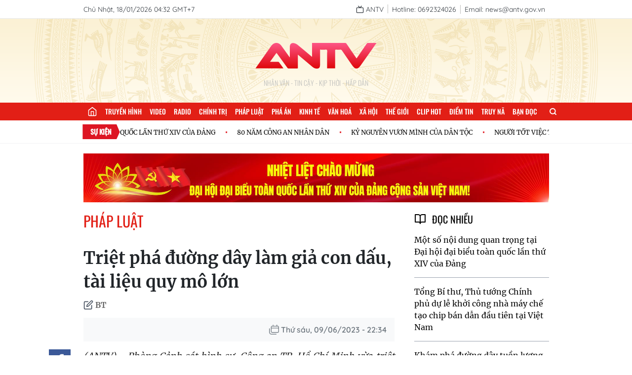

--- FILE ---
content_type: text/html; charset=utf-8
request_url: https://antv.gov.vn/phap-luat-3/triet-pha-duong-day-lam-gia-con-dau-tai-lieu-khung-BF04BC9A9.html
body_size: 17106
content:
<!DOCTYPE html>
<html>
  <head>
<title>Triệt phá đường dây làm giả con dấu, tài liệu quy mô lớn</title>
<meta charset="utf-8"/>
<meta name="viewport" content="width=device-width, initial-scale=1.0"/>

  <meta name="robots" content="index, follow">
  <meta name="Googlebot-News" content="index, follow, archive, snippet">
  <meta name="googlebot" content="index, follow, archive, snippet">
  <meta name="revisit-after" content="1 days">

<meta property="og:site_name" content="ANTV-Truyền hình CAND">
<meta name="application-name" content="ANTV-Truyền hình CAND">

<meta name="language" content="vi"/>
<meta http-equiv="content-language" content="vi"/>

<meta name="copyright" content="Copyright (c) by ANTV-Truyền hình CAND"/>
<meta name="author" content="ANTV-Truyền hình CAND">

<meta name="keywords" content=""/>
<meta name="news_keywords" content=""/>
<meta name="description" content="(ANTV) - Phòng Cảnh sát hình sự, Công an TP. Hồ Chí Minh vừa triệt phá đường dây làm giả con dấu, tài liệu quy mô lớn do Trần Tiến Thành và đồng bọn thực hiện, bắt giữ toàn bộ đối tượng trong đường dây, thu giữ số lượng lớn giấy tờ giả các loại, máy móc, dụng cụ phục vụ cho việc sản xuất, in ấn giấy tờ giả."/>

<meta itemprop="image" content="https://images.antv.gov.vn/public/uploads/2023/06/09/64831c9025e925a2c038ed72.png?w=1280&h=720"/>

<link rel="icon" href="/images/favicon.png" type="image/png" sizes="16x16">

<meta property="og:url" content="http://antv.gov.vn/phap-luat-3/triet-pha-duong-day-lam-gia-con-dau-tai-lieu-khung-BF04BC9A9.html"/>
<meta property="og:title" itemprop="name" content="Triệt phá đường dây làm giả con dấu, tài liệu quy mô lớn">
<meta property="og:image" content="https://images.antv.gov.vn/public/uploads/2023/06/09/64831c9025e925a2c038ed72.png?w=1280&amp;h=720"/>
<meta property="og:image:width" content="600">
<meta property="og:image:height" content="315">
<meta property="og:image:type" content="image/jpeg"/>
<meta property="og:image:alt" content="ANTV-Truyền hình CAND"/>
<meta property="og:description" content="(ANTV) - Phòng Cảnh sát hình sự, Công an TP. Hồ Chí Minh vừa triệt phá đường dây làm giả con dấu, tài liệu quy mô lớn do Trần Tiến Thành và đồng bọn thực hiện, bắt giữ toàn bộ đối tượng trong đường dây, thu giữ số lượng lớn giấy tờ giả các loại, máy móc, dụng cụ phục vụ cho việc sản xuất, in ấn giấy tờ giả.">
<meta property="og:type" content="article">

<meta name="csrf-token" content="TQDgVBwI--wxdCfyHNk9O-1Ar080mg7HhhZs">

<script type="application/ld+json">
  {
    "@context": "https://schema.org",
    "@type": "WebSite",
    "name": "ANTV - Truyền hình CAND",
     "alternateName": ["ANTV - Truyền hình CAND", "ANTV - Truyền hình Công an nhân dân", "An ninh ti vi"],
    "url": "https://antv.gov.vn",
    "logo": "https://antv.gov.vn/images/logo-gg.png"
  }
</script>  <script type="application/ld+json">
    {
      "@context": "http://schema.org",
      "@type": "BreadcrumbList",
      "itemListElement": [
        {
          "@type": "ListItem",
          "position": 1,
          "name": "Trang Chủ",
          "item": "https://antv.gov.vn/"
        }, {
          "@type": "ListItem",
          "position": 2,
          "name": "Pháp luật",
          "item": "https://antv.gov.vn/phap-luat-3.html"
        }
      ]
    }
  </script>

<script type="application/ld+json">
  {
    "@context": "http://schema.org",
    "@type": "NewsArticle",
    "mainEntityOfPage": {
      "@type": "WebPage",
      "@id": "http://antv.gov.vn/phap-luat-3/triet-pha-duong-day-lam-gia-con-dau-tai-lieu-khung-BF04BC9A9.html"
    },
    "headline": "Triệt phá đường dây làm giả con dấu, tài liệu quy mô lớn",
    "image": {
      "@type": "ImageObject",
      "url": "https://images.antv.gov.vn/public/uploads/2023/06/09/64831c9025e925a2c038ed72.png?w=480&amp;h=270",
      "width": 480,
      "height": 270
    },
    "datePublished": "2023-06-09T22:34:43+07:00",
    "dateModified": "2023-06-09T22:34:43+07:00",
    "author": {
      "@type": "Organization",
      "name": "ANTV-Truyền hình CAND"
    },
    "publisher": {
      "@type": "Organization",
      "name": "ANTV-Truyền hình CAND",
      "url": "https://antv.gov.vn",
      "logo": {
        "@type": "ImageObject",
        "url": "https://antv.gov.vn/images/logo-gg.png",
        "width": 120,
        "height": 120
      }
    },
    "description": "(ANTV) - Phòng Cảnh sát hình sự, Công an TP. Hồ Chí Minh vừa triệt phá đường dây làm giả con dấu, tài liệu quy mô lớn do Trần Tiến Thành và đồng bọn thực hiện, bắt giữ toàn bộ đối tượng trong đường dây, thu giữ số lượng lớn giấy tờ giả các loại, máy móc, dụng cụ phục vụ cho việc sản xuất, in ấn giấy tờ giả."
  }
</script>    <link rel="stylesheet" href="/dev/vue/index.vue.css?t=124665" />
    <link rel="stylesheet" href="/css/app.css?id=63762ebb1efcc74568cb6f030402026e" />
    <link rel="stylesheet" href="/css/desktop/desktop-app.css?id=fa0c4288191671513013b600e5171030" />
    <meta name="google-signin-client_id" content="898773947795-r76n3f18bncvtaq9vnf6ho6a91e2gvg9.apps.googleusercontent.com">
  <link rel="stylesheet" href="/css/glide.css?id=54c8dd602191e0d51768f61bbee4d0b4" />
  <link rel="stylesheet" href="/css/plyr.css?id=a9639f61f0638c335fe25d8e2db354c0" />
  <link rel="stylesheet" href="/css/desktop/article-page.css?id=c20b3940aa26cd6ceb183f9bd4298ec1" />
  <script src="/js/hls.min.js?id=5678"></script>

    <!-- Google tag (gtag.js) -->
    <script async src="https://www.googletagmanager.com/gtag/js?id=G-JF2PD2W00H"></script>
    <script>
      window.dataLayer = window.dataLayer || [];
      function gtag(){dataLayer.push(arguments);}
      gtag('js', new Date());

      gtag('config', 'G-JF2PD2W00H');
    </script>
  </head>
  <body class="text-merriweather">
  <div id="vue"></div>
    <div id="fb-root"></div>
    <script async defer crossorigin="anonymous" src="https://connect.facebook.net/vi_VN/sdk.js#xfbml=1&version=v15.0" nonce="kyEDffjt"></script>
<script>(function(d, s, id) {
var js, fjs = d.getElementsByTagName(s)[0];
if (d.getElementById(id)) return;
js = d.createElement(s); js.id = id;
js.src = "https://connect.facebook.net/vi_VN/sdk.js#xfbml=1&version=v3.0";
fjs.parentNode.insertBefore(js, fjs);
}(document, 'script', 'facebook-jssdk'));</script>
<section>
  <div class="w-full bg-white border-b border-gray-200">
    <div class="container-1 flex justify-between items-center whitespace-nowrap text-quicksand text-sm text-para ">
      <span class="inline-block align-middle py-2">Chủ Nhật, 18/01/2026 04:32 GMT+7</span>
      <ul class="flex items-center">
        <li class="py-2">
          <a href="/truyen-hinh-truc-tuyen.html" class="pr-2 border-r border-[#BFC0BD] group">
            <span data-feather="tv" class="inline-block align-middle stroke-para w-4 h-4 group-hover:stroke-[#E21F26]"></span>
            <span class="inline-block align-middle group-hover:text-[#E21F26]">ANTV</span>
          </a>
        </li>
        <li class="py-2">
          <span class="px-2 border-r border-[#BFC0BD]">Hotline: 0692324026</span>
        </li>
        <li class="py-2">
          <span class="px-2">Email: news@antv.gov.vn</span>
        </li>
        
      </ul>
    </div>
  </div>
  <div class="bg-[url('/images/bg-banner2.png')] container-2 w-full h-[170px] bg-no-repeat bg-center bg-cover relative">
    <div class="absolute top-1/2 left-1/2 transform -translate-x-1/2 -translate-y-1/2">
        <a href="/" class="block bg-[url('/images/logo.svg')] w-[250px] h-[90px] bg-no-repeat bg-[length:250px] bg-center"></a>
      <h4 class="text-center text-oswald font-light text-sm uppercase text-[#BFC0BD]">Nhân Văn - Tin Cậy - Kịp Thời - Hấp dẫn</h4>
    </div>
  </div>
</section>

<menu class="container-2 text-oswald menu">
  <ul class="container-1 menu-list">
        <li>
          <a href="/" title="Trang chủ" class="menu-item_link_home">
            <i data-feather="home" class="stroke-white w-5 h-5"></i>
          </a>
        </li>
        <li>
          <a href="/truyen-hinh-truc-tuyen.html" title="Truyền hình" class="menu-item_link ">Truyền hình</a>
        </li>
        <li>
          <a href="/video.html" title="Video" class="menu-item_link ">Video</a>
        </li>
        <li>
          <a href="/radio.html" title="Radio" class="menu-item_link ">Radio</a>
        </li>
        <li>
          <a href="/chinh-tri-2.html" title="Chính trị" class="menu-item_link ">Chính trị</a>
        </li>
        <li>
          <a href="/phap-luat-3.html" title="Pháp luật" class="menu-item_link ">Pháp luật</a>
        </li>
        <li>
          <a href="/pha-an-184.html" title="Phá án" class="menu-item_link ">Phá án</a>
        </li>
        <li>
          <a href="/kinh-te-5.html" title="Kinh tế" class="menu-item_link ">Kinh tế</a>
        </li>
        <li>
          <a href="/van-hoa-6.html" title="Văn hoá" class="menu-item_link ">Văn hoá</a>
        </li>
        <li>
          <a href="/xa-hoi-4.html" title="Xã hội" class="menu-item_link ">Xã hội</a>
        </li>
        <li>
          <a href="/the-gioi-7.html" title="Thế giới" class="menu-item_link ">Thế giới</a>
        </li>
        <li>
          <a href="/clip-hot-8.html" title="Clip hot" class="menu-item_link ">Clip hot</a>
        </li>
        <li>
          <a href="/diem-tin-58.html" title="Điểm tin" class="menu-item_link ">Điểm tin</a>
        </li>
        <li>
          <a href="/truy-na-151.html" title="Truy nã" class="menu-item_link ">Truy nã</a>
        </li>
        <li>
          <a href="/ban-doc-10.html" title="Bạn đọc" class="menu-item_link ">Bạn đọc</a>
        </li>
    <li class="">
      <label for="for-search" class="cursor-pointer h-9 leading-9 px-4 flex items-center relative group ">
        <svg viewBox="0 0 24 24" fill="none" stroke-linecap="round" stroke-linejoin="round" class="w-4 h-4 stroke-white
            stroke-[3px]">
          <circle cx="11" cy="11" r="8"></circle>
          <line x1="21" y1="21" x2="16.65" y2="16.65"></line>
        </svg>
        <input type="checkbox" name="" id="for-search" class="hidden">
        <span class="h-0 overflow-hidden absolute top-full right-0 form-search transform duration-300">
          <form action="/tim-kiem.html" class="relative w-[200px]">
            <input
                    type="text"
                    name="q"
                    id="input-search"
                    class="w-full text-quicksand text-[13px] pl-2 pr-8 outline-none bg-[#fff3cd] text-black"
                    placeholder="Tìm kiếm"/>
            <button type="submit" class="absolute top-1/2 right-2 transform -translate-y-1/2">
              <svg viewBox="0 0 24 24" fill="none" stroke-linecap="round" stroke-linejoin="round" class="w-4 h-4 stroke-[#e21f16]
            stroke-[3px]">
                <circle cx="11" cy="11" r="8"></circle>
                <line x1="21" y1="21" x2="16.65" y2="16.65"></line>
              </svg>
            </button>
          </form>
        </span>
      </label>
    </li>
  </ul>
</menu>


  <div class="py-2 border-b border-[#F1F2F4]">
    <div class="container-1  relative marquee h-[30px] flex items-center">
      <div class="absolute w-[96px] h-full top-1/2 left-1 transform -translate-y-1/2 z-10">
        <img class="w-[96px] h-full" src="/images/icon-events.svg?id=ce2666954679a7145c91b926df614517" alt="">
        <span class="font-bold text-oswald text-sm text-white absolute top-[5px] left-1/2 transform -translate-x-1/2 uppercase">Sự kiện</span>
      </div>
      <div class="inner pl-[110px]">
          <div class="event-wrap text-black">
              <a href="/su-kien/huong-toi-dai-hoi-dang-toan-quoc-lan-thu-xiv-B360751B8.html" class="inline-block text-[0.8rem] text-black font-normal cursor-pointer hover-effect mr-10 relative" title="CHÀO MỪNG ĐẠI HỘI ĐẠI BIỂU TOÀN QUỐC LẦN THỨ XIV CỦA ĐẢNG">CHÀO MỪNG ĐẠI HỘI ĐẠI BIỂU TOÀN QUỐC LẦN THỨ XIV CỦA ĐẢNG</a>
              <a href="/su-kien/80-nam-cong-an-nhan-dan-6C32272F0.html" class="inline-block text-[0.8rem] text-black font-normal cursor-pointer hover-effect mr-10 relative" title="80 NĂM CÔNG AN NHÂN DÂN">80 NĂM CÔNG AN NHÂN DÂN</a>
              <a href="/su-kien/ky-nguyen-vuon-minh-cua-dan-toc-viet-nam-900C4A8B4.html" class="inline-block text-[0.8rem] text-black font-normal cursor-pointer hover-effect mr-10 relative" title="KỶ NGUYÊN VƯƠN MÌNH CỦA DÂN TỘC">KỶ NGUYÊN VƯƠN MÌNH CỦA DÂN TỘC</a>
              <a href="/su-kien/nguoi-tot-viec-tot-10731F8D6.html" class="inline-block text-[0.8rem] text-black font-normal cursor-pointer hover-effect mr-10 relative" title="NGƯỜI TỐT VIỆC TỐT">NGƯỜI TỐT VIỆC TỐT</a>
          </div>
          <div class="event-wrap text-black">
              <a href="/su-kien/huong-toi-dai-hoi-dang-toan-quoc-lan-thu-xiv-B360751B8.html" class="inline-block text-[0.8rem] text-black font-normal cursor-pointer hover-effect mr-10 relative" title="CHÀO MỪNG ĐẠI HỘI ĐẠI BIỂU TOÀN QUỐC LẦN THỨ XIV CỦA ĐẢNG">CHÀO MỪNG ĐẠI HỘI ĐẠI BIỂU TOÀN QUỐC LẦN THỨ XIV CỦA ĐẢNG</a>
              <a href="/su-kien/80-nam-cong-an-nhan-dan-6C32272F0.html" class="inline-block text-[0.8rem] text-black font-normal cursor-pointer hover-effect mr-10 relative" title="80 NĂM CÔNG AN NHÂN DÂN">80 NĂM CÔNG AN NHÂN DÂN</a>
              <a href="/su-kien/ky-nguyen-vuon-minh-cua-dan-toc-viet-nam-900C4A8B4.html" class="inline-block text-[0.8rem] text-black font-normal cursor-pointer hover-effect mr-10 relative" title="KỶ NGUYÊN VƯƠN MÌNH CỦA DÂN TỘC">KỶ NGUYÊN VƯƠN MÌNH CỦA DÂN TỘC</a>
              <a href="/su-kien/nguoi-tot-viec-tot-10731F8D6.html" class="inline-block text-[0.8rem] text-black font-normal cursor-pointer hover-effect mr-10 relative" title="NGƯỜI TỐT VIỆC TỐT">NGƯỜI TỐT VIỆC TỐT</a>
          </div>
          <div class="event-wrap text-black">
              <a href="/su-kien/huong-toi-dai-hoi-dang-toan-quoc-lan-thu-xiv-B360751B8.html" class="inline-block text-[0.8rem] text-black font-normal cursor-pointer hover-effect mr-10 relative" title="CHÀO MỪNG ĐẠI HỘI ĐẠI BIỂU TOÀN QUỐC LẦN THỨ XIV CỦA ĐẢNG">CHÀO MỪNG ĐẠI HỘI ĐẠI BIỂU TOÀN QUỐC LẦN THỨ XIV CỦA ĐẢNG</a>
              <a href="/su-kien/80-nam-cong-an-nhan-dan-6C32272F0.html" class="inline-block text-[0.8rem] text-black font-normal cursor-pointer hover-effect mr-10 relative" title="80 NĂM CÔNG AN NHÂN DÂN">80 NĂM CÔNG AN NHÂN DÂN</a>
              <a href="/su-kien/ky-nguyen-vuon-minh-cua-dan-toc-viet-nam-900C4A8B4.html" class="inline-block text-[0.8rem] text-black font-normal cursor-pointer hover-effect mr-10 relative" title="KỶ NGUYÊN VƯƠN MÌNH CỦA DÂN TỘC">KỶ NGUYÊN VƯƠN MÌNH CỦA DÂN TỘC</a>
              <a href="/su-kien/nguoi-tot-viec-tot-10731F8D6.html" class="inline-block text-[0.8rem] text-black font-normal cursor-pointer hover-effect mr-10 relative" title="NGƯỜI TỐT VIỆC TỐT">NGƯỜI TỐT VIỆC TỐT</a>
          </div>
      </div>
    </div>
  </div>


  <section class="container-1 px-4 mx-auto py-5 after-float">
			<div class="mb-5 mx-auto">
				<div data-id="694a1748a70ae67fa5e9e2ba" class="build-advertisements banner-advertisements text-center build-advertisements-local " style=""><a href="https://antv.gov.vn/su-kien/huong-toi-dai-hoi-dang-toan-quoc-lan-thu-xiv-B360751B8.html" target="_blank" class="img-sidebar w-full h-auto " style=""><img class="w-full" src="https://images.antv.gov.vn/public/uploads/2026/01/07/695db2a3a70ae67fa5ea0cc6.png"
				srcset="https://images.antv.gov.vn/public/uploads/2026/01/07/695db2a3a70ae67fa5ea0cc6.png?w=600 600w, https://images.antv.gov.vn/public/uploads/2026/01/07/695db2a3a70ae67fa5ea0cc6.png?w=900 900w, https://images.antv.gov.vn/public/uploads/2026/01/07/695db2a3a70ae67fa5ea0cc6.png?w=1200 1200w,
				https://images.antv.gov.vn/public/uploads/2026/01/07/695db2a3a70ae67fa5ea0cc6.png?w=1600 1600w, https://images.antv.gov.vn/public/uploads/2026/01/07/695db2a3a70ae67fa5ea0cc6.png?w=1920 1920w, https://images.antv.gov.vn/public/uploads/2026/01/07/695db2a3a70ae67fa5ea0cc6.png 2000w" alt=""></a></div>
			</div>
    <div class="float-left w-[650px] 2xl:w-[954px] pr-5">
<section class="container mx-auto mb-8">
  <h3 class="float-left">
    <a href="/phap-luat-3.html"
       class="font-normal text-3xl uppercase text-primary text-oswald">Pháp luật</a>
  </h3>
  <div class="clear-both"></div>
</section>
<section class="mb-4"> 
  <h1 class="font-bold text-heading text-[34px] leading-[48px] mt-3 mb-3 ">Triệt phá đường dây làm giả con dấu, tài liệu quy mô lớn</h1>
  <div class="font-semibold text-base leading-5 text-gray-600 mb-4">
    <span class="inline-block w-5 h-5 align-middle" data-feather="edit"></span>
    <span class="inline-block text-[#666] align-middle">BT</span>
  </div>
  <div class="flex justify-between items-center bg-[#f8f9fa] h-12 px-[16px]
    py-[12px]">
    <div class="fb-like mt-2" data-href="http://antv.gov.vn/phap-luat-3/triet-pha-duong-day-lam-gia-con-dau-tai-lieu-khung-BF04BC9A9.html"
      data-layout="button_count" data-action="like" data-size="small"
      data-show-faces="false" data-share="true"></div>
    <time class="text-quicksand font-semibold text-[#6c757d]
      items-center inline-flex">
      <span class="block bg-[url('/images/icon/icon-time_ver2.png')] bg-no-repeat bg-center w-[20px] h-[20px] bg-cover mr-1"></span>
      Thứ sáu, 09/06/2023 - 22:34
      </time>
  </div>
</section><div class="mb-8">
  <div class="float-left" style="margin-left: -70px; position: sticky; top:60px; left:0">

    <ul>
    <li>
        <a  href="javascript:void(0)" rel="facebook"
            data-href="http://antv.gov.vn/phap-luat-3/triet-pha-duong-day-lam-gia-con-dau-tai-lieu-khung-BF04BC9A9.html"
            class="ls-face sendsocial js-share-facebook facebook block w-11 h-11 bg-center bg-[#3B5998] bg-[url(/images/social-fb.png)] bg-no-repeat bg-[length:15px] mb-2">
        </a>
    </li>
    <li>
        <script src="/js/desktop/zalo.js" ></script>
        <a href="javascript:void(0)" rel="nofollow"
        class="ls-zalo zalo-share-button block w-11 h-11 bg-center bg-[#1091ff] bg-[url(/images/social-zalo.png)] bg-no-repeat bg-[length:30px] mb-2"
        data-href="http://antv.gov.vn/phap-luat-3/triet-pha-duong-day-lam-gia-con-dau-tai-lieu-khung-BF04BC9A9.html"
        data-oaid="579745863508352884" data-layout="icon-text"
        data-customize="true">
            
        </a>
    </li>
        <li>
        <a  href="mailto:news@antv.gov.vn" 
            class="block w-11 h-11 bg-center bg-[#6c757d] bg-[url(/images/social-mail.png)] bg-no-repeat bg-[length:20px]">
        </a>
    </li>
</ul>
  </div>
  <div class="">
    <p class="italic text-lg mb-4 text-[#222] text-justify">(ANTV) - Phòng Cảnh sát hình sự, Công an TP. Hồ Chí Minh vừa triệt phá đường dây làm giả con dấu, tài liệu quy mô lớn do Trần Tiến Thành và đồng bọn thực hiện, bắt giữ toàn bộ đối tượng trong đường dây, thu giữ số lượng lớn giấy tờ giả các loại, máy móc, dụng cụ phục vụ cho việc sản xuất, in ấn giấy tờ giả.</p>
  
  <div class="detail-article">
      <div class="w-full aspect-[16/9] mb-3">
			<div class="relative video-wrapper cursor-pointer h-full">
				<video id="0xB0AaUpfm" class="video w-full h-full" controls playsinline data-poster="https://images.antv.gov.vn/public/uploads/2023/06/09/64831c9025e925a2c038ed73.png">
					<source src="https://videos.antv.gov.vn/public/uploads/2023/06/09/c719f0ea-4a40-4fa2-8c7a-16bd8518d3f4/64831c1625e925a2c038ed6e/index.m3u8?signKey=true" type="video" />
				</video>
			</div>
		</div>
			<p class="text-center mb-4"></p>
		
      <p class="leading-[29px] text-[17px] text-heading mt-[16px] mb-[14px] overflow-hidden  text-left content">Chỉ với 1 thao tác là có thể có ngay một dấu mộc tinh xảo, sắc nét và cũng chỉ với một thao tác check mã QR trên CCCD, mọi thông tin sẽ được hiện ra trùng khớp.</p>
      <p class="leading-[29px] text-[17px] text-heading mt-[16px] mb-[14px] overflow-hidden  text-left content">Thế nhưng đây chính là “sản phẩm giả” của nhóm đối tượng làm giả con dấu, tài liệu của cơ quan tổ chức mà Công an TP.HCM vừa triệt phá.</p>
      <p class="leading-[29px] text-[17px] text-heading mt-[16px] mb-[14px] overflow-hidden  text-left content">Trước đó, qua công tác nắm tình hình, Phòng cảnh sát hình sự Công an TPHCM phát hiện 02 đối tượng là Lương Triều Vỹ và Nguyễn Văn Hưng thường xuyên đi giao thùng hàng có nhiều biểu hiện nghi vấn. </p>
      <p class="leading-[29px] text-[17px] text-heading mt-[16px] mb-[14px] overflow-hidden  text-left content">Bất ngờ kiểm tra, Công an phát hiện trong thùng hàng chứa nhiều gói hàng đựng áo và giấy tờ các loại.</p>
      <p class="leading-[29px] text-[17px] text-heading mt-[16px] mb-[14px] overflow-hidden  text-left content">Mở rộng điều tra, Công an tiến hành bắt giữ toàn bộ đối tượng trong đường dây và khám xét khẩn cấp 3 điểm là nơi chứa hàng, sản xuất, in ấn giấy tờ giả có quy mô khủng. </p>
      <p class="leading-[29px] text-[17px] text-heading mt-[16px] mb-[14px] overflow-hidden  text-left content">Quá trình điều tra, xác minh, được biết: Trần Tiến Thành (tên khác là “Tín”; Sinh năm: 1988; Thường trú TP.Buôn Ma Thuột, tỉnh Đắk Lắk; Tạm trú tại chung cư Gia Hòa, phường Phước Long B, TP. Thủ Đức, TP.HCM) lên mạng xã hội đặt mua bằng lái xe giả và thấy việc làm giả có lợi nhuận nên Thành nảy sinh ý định làm giả các tài liệu để bán kiếm tiền.</p>
      <p class="leading-[29px] text-[17px] text-heading mt-[16px] mb-[14px] overflow-hidden  text-left content">Thành lên mạng xã hội mua một bộ file chứa các thông tin, tài liệu như văn bằng, chứng chỉ, giấy chứng nhận quyền sử dụng đất, giấy đăng kiểm, sổ tiết kiệm ngân hàng, bằng tốt nghiệp, bằng lái xe, học bạ, các loại chứng chỉ và hàng trăm loại giấy tờ khác với giá 15.000.000 đồng. </p>
      <p class="leading-[29px] text-[17px] text-heading mt-[16px] mb-[14px] overflow-hidden  text-left content"> Để phục vụ cho việc làm giấy tờ giả, Thành mua các thiết máy tính, máy in, máy ép nhựa, máy photo, thuê nhiều địa điểm trên địa bàn TP Thủ Đức, quận Bình Thạnh và thuê nhiều người phụ giúp, phân công công việc đóng gói, giao nhận, tìm kiếm khách hàng. </p>
      <p class="leading-[29px] text-[17px] text-heading mt-[16px] mb-[14px] overflow-hidden  text-left content">Để qua mắt lực lượng chức năng, khi đóng gói, ngoài tài liệu giả, các đối tượng còn bỏ thêm áo hoặc ví cầm tay để ngụy trang, đây được gọi là cách gói hàng 2 lớp. </p>
      <p class="leading-[29px] text-[17px] text-heading mt-[16px] mb-[14px] overflow-hidden  text-left content">Tính đến thời điểm bị phát hiện thì đường dây này đã hoạt động được khoảng 6 tháng, bình quân mỗi tháng làm khoảng 600 tài liệu giả các loại, thu lợi số tiền khoảng 720.000.000 đồng đến 900.000.000 đồng.</p>
      <p class="leading-[29px] text-[17px] text-heading mt-[16px] mb-[14px] overflow-hidden  text-left content">Ngày 08/6/2023, Cơ quan CSĐT Công an TP. Hồ Chí Minh đã ra Quyết định khởi tố vụ án, Quyết định khởi tố bị can, Lệnh tạm giam đối với Trần Tiến Thành, Trần Tiến Đạt, Bùi Phạm Yến Nhi, Bùi Thị Ngọc Hiếu, Lương Triều Vỹ, Lưu Trường Giang, Nguyễn Thị Thanh Xuân, Nguyễn Văn Quyết, Nguyễn Văn Hưng, Ngô Văn Tùng, Nguyễn Ngọc Sơn và Nguyễn Minh Hải về hành vi “Làm giả con dấu, tài liệu của cơ quan tổ chức”; đối với Lê Thị Duyên về hành vi “Lừa đảo chiếm đoạt tài sản”. Các quyết định và lệnh trên đã được Viện kiểm sát nhân dân cùng cấp phê chuẩn.</p>
      <p class="leading-[29px] text-[17px] text-heading mt-[16px] mb-[14px] overflow-hidden  text-left content">Từ việc bắt giữ các đối tượng làm con dấu giấy tờ giả, qua đấu tranh truy xét, Phòng Cảnh sát hình sự và Công an quận Bình Thạnh còn mở rộng bắt giữ thêm 4 đối tượng về hành vi tàng trữ trái phép chất ma túy.</p>
  </div>
  </div>
</div>
  <div class="bg-[#fff] border border-[#ddd] pt-6 px-[33px] pb-[33px] mb-8">
    <h3 class="wrap-heading">
      <!-- <span class="heading" title="Tin liên quan">Tin liên quan</span> -->
      <span class="font-bold text-xl leading-6 uppercase text-gray-900 pointer-events-none "
            title="Tin liên quan"> Tin liên quan </span>
    </h3>
    <div class="box-content mt-[16px]">
        <article class="mt-3 first:mt-0 relative">
          <!-- <h5 class="story__heading"> -->
          <h5 class="block">
            <a class="block font-bold  text-base leading-5 text-gray-800 pl-5 relative hover:text-[#e21f16] duration-300"
              href="/phap-luat-3/triet-pha-duong-day-lam-gia-con-dau-tai-lieu-quy-mo-to-chuc-hoat-dong-lien-tinh-C0616586D.html"
              title="Triệt phá đường dây làm giả con dấu, tài liệu quy mô liên tỉnh">
              Triệt phá đường dây làm giả con dấu, tài liệu quy mô liên tỉnh
            </a>
          </h5>
            <span class="inline-block bg-[#dedede] w-2 h-2 rounded-full absolute top-1/2 left-[-3px] transform -translate-y-1/2"></span>
        </article>
      
    </div>
  </div>
  <ul class="mb-4">
    <li class="inline-block align-middle mb-3">
      <span class="align-middle table mr-3">
        <svg viewBox="0 0 24 24" width="18" height="18" stroke="currentColor" stroke-width="2" fill="none" stroke-linecap="round" stroke-linejoin="round" class="css-i6dzq1">
          <path d="M20.59 13.41l-7.17 7.17a2 2 0 0 1-2.83 0L2 12V2h10l8.59 8.59a2 2 0 0 1 0 2.82z"></path>
          <line x1="7" y1="7" x2="7.01" y2="7"></line>
        </svg>
      </span>
    </li>
      <li class="inline-block align-middle mr-3 mb-4">
        <a href="/tag/lam-gia-con-dau/articles.html" class="rounded-lg font-normal text-sm text-[#212529] leading-[160%] py-1 px-2 bg-white border border-[#dee2e6] hover:text-[#e21f16] duration-300">làm giả con dấu</a>
      </li>
  </ul>
    </div>
    <div class="float-left w-[calc(100%_-_650px)] 2xl:w-[calc(100%_-_954px)] pl-5">
<section class="">
    <div class="w-full mb-8">
      <div>
        <span data-feather="book-open" class="inline-block align-middle mr-2"></span>
        <span class="inline-block uppercase text-xl text-oswald align-middle">Đọc nhiều</span>
      </div>
      <ul>
          <li class="py-4 border-b border-gray-400 last:border-none">
            <h2><a href="/chinh-tri-2/mot-so-noi-dung-quan-trong-tai-dai-hoi-dai-bieu-toan-quoc-lan-thu-xiv-cua-dang-080C73F61.html" title="Một số nội dung quan trọng tại Đại hội đại biểu toàn quốc lần thứ XIV của Đảng" class="hover-effect">Một số nội dung quan trọng tại Đại hội đại biểu toàn quốc lần thứ XIV của Đảng</a></h2>
          </li>
          <li class="py-4 border-b border-gray-400 last:border-none">
            <h2><a href="/kinh-te-5/khoi-cong-nha-may-che-tao-chip-ban-dan-dau-tien-tai-viet-nam-11B82471C.html" title="Tổng Bí thư, Thủ tướng Chính phủ dự lễ khởi công nhà máy chế tạo chip bán dẫn đầu tiên tại Việt Nam" class="hover-effect">Tổng Bí thư, Thủ tướng Chính phủ dự lễ khởi công nhà máy chế tạo chip bán dẫn đầu tiên tại Việt Nam</a></h2>
          </li>
          <li class="py-4 border-b border-gray-400 last:border-none">
            <h2><a href="/phap-luat-3/-triet-pha-duong-day-mua-ban-ma-tuy-tu-nuoc-ngoai-ve-8C3E0C6B5.html" title="Khám phá đường dây tuồn lượng ma túy lớn vào nội địa" class="hover-effect">Khám phá đường dây tuồn lượng ma túy lớn vào nội địa</a></h2>
          </li>
          <li class="py-4 border-b border-gray-400 last:border-none">
            <h2><a href="/phap-luat-3/100-bi-cao-hau-toa-trong-vu-lam-gia-phieu-kiem-nghiem-keo-kera-hiup-00F64D8BB.html" title="100 bị cáo hầu toà trong vụ làm giả phiếu kiểm nghiệm kẹo Kera, Hiup" class="hover-effect">100 bị cáo hầu toà trong vụ làm giả phiếu kiểm nghiệm kẹo Kera, Hiup</a></h2>
          </li>
          <li class="py-4 border-b border-gray-400 last:border-none">
            <h2><a href="/phap-luat-3/cong-an-tp-hcm-triet-pha-duong-day-san-xuat-50-tan-thit-nai-de-nhim-gia-C89887BA6.html" title="Công an TP.HCM triệt phá đường dây sản xuất thịt nai, dê, nhím giả" class="hover-effect">Công an TP.HCM triệt phá đường dây sản xuất thịt nai, dê, nhím giả</a></h2>
          </li>
      </ul>
    </div>



  <div class="bg-[url(/images/bg-media.png)] bg-no-repeat bg-cover bg-center relative mt-8 py-[14px] px-[20px] w-full">
    <div class="mb-4">
      <h2 class="wrap-heading">
        <a class="font-light text-xl leading-[30px] uppercase text-[#e21f26] text-oswald" href="/video.html" title="Video">
          <span class="inline-block fill-[#e21f16] align-middle">
            <svg xmlns="http://www.w3.org/2000/svg" height="24" viewBox="0 96 960 960" width="24">
              <path d="M160 896q-33 0-56.5-23.5T80 816V336q0-33 23.5-56.5T160 256h480q33 0 56.5 23.5T720 336v180l160-160v440L720 636v180q0 33-23.5 56.5T640 896H160Zm0-80h480V336H160v480Zm0 0V336v480Z" />
            </svg>
          </span>
          <span class="inlline-block align-middle">Video</span>
        </a>
      </h2>
    </div>
    <div class="swiper box-content" id="video-box-sidebar">
        <div class="swiper-wrapper">
          <div class="swiper-slide">
              <a href="/video/nhat-ky-an-ninh-33/nhat-ky-an-ninh-ngay-17-01-2026-60ADDF015.html" class="block w-full aspect-[16/9] mb-4">
                <img class="thumbnail" src="https://images.antv.gov.vn/public/uploads/2026/01/17/696bb2eea70ae67fa5ea2fe0.jpg?w=480&amp;h=270" alt="Nhật ký an ninh ngày 17/01/2026" lazy="loading" onerror="this.src='/images/default-video.png'">
              </a>
              <h2><a href="/video/nhat-ky-an-ninh-33/nhat-ky-an-ninh-ngay-17-01-2026-60ADDF015.html" class="hover:text-[#e21f16] duration-300">Nhật ký an ninh ngày 17/01/2026</a></h2>
          </div>
          <div class="swiper-slide">
              <a href="/video/tin-nhanh-42/tin-nhanh-luc-20h-ngay-17-01-2026-827CC585B.html" class="block w-full aspect-[16/9] mb-4">
                <img class="thumbnail" src="https://images.antv.gov.vn/public/uploads/2026/01/17/696b8ea6a70ae67fa5ea2fb4.jpg?w=480&amp;h=270" alt="Tin nhanh lúc 20h ngày 17/01/2026" lazy="loading" onerror="this.src='/images/default-video.png'">
              </a>
              <h2><a href="/video/tin-nhanh-42/tin-nhanh-luc-20h-ngay-17-01-2026-827CC585B.html" class="hover:text-[#e21f16] duration-300">Tin nhanh lúc 20h ngày 17/01/2026</a></h2>
          </div>
          <div class="swiper-slide">
              <a href="/video/an-ninh-24h-43/an-ninh-24h-ngay-17-01-2026-B5ACC77A9.html" class="block w-full aspect-[16/9] mb-4">
                <img class="thumbnail" src="https://images.antv.gov.vn/public/uploads/2026/01/17/696b87faa70ae67fa5ea2fa0.jpg?w=480&amp;h=270" alt="An ninh 24h ngày 17/01/2026" lazy="loading" onerror="this.src='/images/default-video.png'">
              </a>
              <h2><a href="/video/an-ninh-24h-43/an-ninh-24h-ngay-17-01-2026-B5ACC77A9.html" class="hover:text-[#e21f16] duration-300">An ninh 24h ngày 17/01/2026</a></h2>
          </div>
          <div class="swiper-slide">
              <a href="/video/kinh-te-tieu-dung-26/kinh-te-tieu-dung-ngay-17-01-2026-68D6EABF7.html" class="block w-full aspect-[16/9] mb-4">
                <img class="thumbnail" src="https://images.antv.gov.vn/public/uploads/2026/01/17/696b51afa70ae67fa5ea2f4e.jpg?w=480&amp;h=270" alt="Kinh tế tiêu dùng ngày 17/01/2026" lazy="loading" onerror="this.src='/images/default-video.png'">
              </a>
              <h2><a href="/video/kinh-te-tieu-dung-26/kinh-te-tieu-dung-ngay-17-01-2026-68D6EABF7.html" class="hover:text-[#e21f16] duration-300">Kinh tế tiêu dùng ngày 17/01/2026</a></h2>
          </div>
          <div class="swiper-slide">
              <a href="/video/113-online-16/113-online-luc-15h-ngay-17-01-2026-9FFE0026E.html" class="block w-full aspect-[16/9] mb-4">
                <img class="thumbnail" src="https://images.antv.gov.vn/public/uploads/2026/01/17/696b478ba70ae67fa5ea2f29.png?w=480&amp;h=270" alt="113 Online lúc 15h ngày 17/01/2026" lazy="loading" onerror="this.src='/images/default-video.png'">
              </a>
              <h2><a href="/video/113-online-16/113-online-luc-15h-ngay-17-01-2026-9FFE0026E.html" class="hover:text-[#e21f16] duration-300">113 Online lúc 15h ngày 17/01/2026</a></h2>
          </div>
          <div class="swiper-slide">
              <a href="/video/113-online-16/113-online-ngay-17-01-2026-CE3CE6FF9.html" class="block w-full aspect-[16/9] mb-4">
                <img class="thumbnail" src="https://images.antv.gov.vn/public/uploads/2026/01/17/696b246da70ae67fa5ea2ea0.jpg?w=480&amp;h=270" alt="113 Online ngày 17/01/2026" lazy="loading" onerror="this.src='/images/default-video.png'">
              </a>
              <h2><a href="/video/113-online-16/113-online-ngay-17-01-2026-CE3CE6FF9.html" class="hover:text-[#e21f16] duration-300">113 Online ngày 17/01/2026</a></h2>
          </div>
          <div class="swiper-slide">
              <a href="/video/an-ninh-toan-canh-117/an-ninh-toan-canh-ngay-17-01-2026-69E3C3536.html" class="block w-full aspect-[16/9] mb-4">
                <img class="thumbnail" src="https://images.antv.gov.vn/public/uploads/2026/01/17/696b21d2a70ae67fa5ea2e85.jpg?w=480&amp;h=270" alt="An ninh toàn cảnh ngày 17/01/2026" lazy="loading" onerror="this.src='/images/default-video.png'">
              </a>
              <h2><a href="/video/an-ninh-toan-canh-117/an-ninh-toan-canh-ngay-17-01-2026-69E3C3536.html" class="hover:text-[#e21f16] duration-300">An ninh toàn cảnh ngày 17/01/2026</a></h2>
          </div>
          <div class="swiper-slide">
              <a href="/video/an-ninh-the-gioi-17/an-ninh-the-gioi-ngay-17-01-2026-75BE6F485.html" class="block w-full aspect-[16/9] mb-4">
                <img class="thumbnail" src="https://images.antv.gov.vn/public/uploads/2026/01/17/696b256da70ae67fa5ea2ea6.jpg?w=480&amp;h=270" alt="An ninh thế giới ngày 17/01/2026" lazy="loading" onerror="this.src='/images/default-video.png'">
              </a>
              <h2><a href="/video/an-ninh-the-gioi-17/an-ninh-the-gioi-ngay-17-01-2026-75BE6F485.html" class="hover:text-[#e21f16] duration-300">An ninh thế giới ngày 17/01/2026</a></h2>
          </div>
          <div class="swiper-slide">
              <a href="/video/tin-nhanh-42/tin-nhanh-luc-9h-ngay-17-01-2026-C87B20879.html" class="block w-full aspect-[16/9] mb-4">
                <img class="thumbnail" src="https://images.antv.gov.vn/public/uploads/2026/01/17/696af45fa70ae67fa5ea2e4b.jpg?w=480&amp;h=270" alt="Tin nhanh lúc 9h ngày 17/01/2026" lazy="loading" onerror="this.src='/images/default-video.png'">
              </a>
              <h2><a href="/video/tin-nhanh-42/tin-nhanh-luc-9h-ngay-17-01-2026-C87B20879.html" class="hover:text-[#e21f16] duration-300">Tin nhanh lúc 9h ngày 17/01/2026</a></h2>
          </div>
          <div class="swiper-slide">
              <a href="/video/an-ninh-ngay-moi-18/an-ninh-ngay-moi-17-01-2026-A33314D80.html" class="block w-full aspect-[16/9] mb-4">
                <img class="thumbnail" src="https://images.antv.gov.vn/public/uploads/2026/01/17/696ae79fa70ae67fa5ea2e33.jpg?w=480&amp;h=270" alt="An ninh ngày mới 17/01/2026" lazy="loading" onerror="this.src='/images/default-video.png'">
              </a>
              <h2><a href="/video/an-ninh-ngay-moi-18/an-ninh-ngay-moi-17-01-2026-A33314D80.html" class="hover:text-[#e21f16] duration-300">An ninh ngày mới 17/01/2026</a></h2>
          </div>
        </div>
        <div class="swiper-pagination"></div>
    </div>
  </div>
</section>
    </div>
  </section>

  <section class="container-2 bg-[#FFF3CD] py-10">
    <div class="container-1">
      <h3><a href="javascript:void(0)" title="Tin cùng chuyên mục" class="inline-block font-medium text-[28px] uppercase text-black text-oswald mb-5">Tin cùng chuyên mục</a></h3>
      <div class="mt-3 fex flex-wrap -mx-4">
          <article class="block w-1/4 px-4 mb-5">
            <figure class="w-full aspect-[16/9] m-0">
              <a class="block w-full h-full" href="/phap-luat-3/tphcm-triet-xoa-duong-day-mua-ban-tang-tru-vu-khi-quan-dung-quy-mo-lon-286D08BCD.html" title="Triệt xóa đường dây mua bán, tàng trữ vũ khí quân dụng quy mô lớn"><img class="thumbnail indent-[-9999px]" src="https://images.antv.gov.vn/public/uploads/2026/01/17/696b298ca70ae67fa5ea2ebb.jpg?w=480&amp;h=270" alt="Triệt xóa đường dây mua bán, tàng trữ vũ khí quân dụng quy mô lớn" loading="lazy" onerror="this.src='/images/default-thumbnail.png'" /></a>
            </figure>
            <h2 class=""><a class="pt-2 font-bold text-base text-gray-800 leading-[160%] block overflow-hidden hover-effect" href="/phap-luat-3/tphcm-triet-xoa-duong-day-mua-ban-tang-tru-vu-khi-quan-dung-quy-mo-lon-286D08BCD.html" title="Triệt xóa đường dây mua bán, tàng trữ vũ khí quân dụng quy mô lớn">Triệt xóa đường dây mua bán, tàng trữ vũ khí quân dụng quy mô lớn</a></h2>
          </article>
          <article class="block w-1/4 px-4 mb-5">
            <figure class="w-full aspect-[16/9] m-0">
              <a class="block w-full h-full" href="/phap-luat-3/tp-hue-xac-minh-vu-ruot-chem-nguoi-ngay-tai-quan-ca-phe-ven-song-huong-5DFEAF4E1.html" title="Xác minh vụ rượt chém người tại quán cà phê ven sông Hương"><img class="thumbnail indent-[-9999px]" src="https://images.antv.gov.vn/public/uploads/2026/01/17/696af601a70ae67fa5ea2e52.jpg?w=480&amp;h=270" alt="Xác minh vụ rượt chém người tại quán cà phê ven sông Hương" loading="lazy" onerror="this.src='/images/default-thumbnail.png'" /></a>
            </figure>
            <h2 class=""><a class="pt-2 font-bold text-base text-gray-800 leading-[160%] block overflow-hidden hover-effect" href="/phap-luat-3/tp-hue-xac-minh-vu-ruot-chem-nguoi-ngay-tai-quan-ca-phe-ven-song-huong-5DFEAF4E1.html" title="Xác minh vụ rượt chém người tại quán cà phê ven sông Hương">Xác minh vụ rượt chém người tại quán cà phê ven sông Hương</a></h2>
          </article>
          <article class="block w-1/4 px-4 mb-5">
            <figure class="w-full aspect-[16/9] m-0">
              <a class="block w-full h-full" href="/phap-luat-3/dong-nai-khoi-to-2-doi-tuong-van-chuyen-gan-2-5-ta-phao-hoa-no-trai-phep-D420B16F9.html" title="Khởi tố 2 đối tượng vận chuyển gần 2,5 tạ pháo hoa nổ trái phép"><img class="thumbnail indent-[-9999px]" src="https://images.antv.gov.vn/public/uploads/2026/01/17/696af601a70ae67fa5ea2e53.jpg?w=480&amp;h=270" alt="Khởi tố 2 đối tượng vận chuyển gần 2,5 tạ pháo hoa nổ trái phép" loading="lazy" onerror="this.src='/images/default-thumbnail.png'" /></a>
            </figure>
            <h2 class=""><a class="pt-2 font-bold text-base text-gray-800 leading-[160%] block overflow-hidden hover-effect" href="/phap-luat-3/dong-nai-khoi-to-2-doi-tuong-van-chuyen-gan-2-5-ta-phao-hoa-no-trai-phep-D420B16F9.html" title="Khởi tố 2 đối tượng vận chuyển gần 2,5 tạ pháo hoa nổ trái phép">Khởi tố 2 đối tượng vận chuyển gần 2,5 tạ pháo hoa nổ trái phép</a></h2>
          </article>
          <article class="block w-1/4 px-4 mb-5">
            <figure class="w-full aspect-[16/9] m-0">
              <a class="block w-full h-full" href="/phap-luat-3/ha-noi-phat-hien-nhom-doi-tuong-nguoi-nuoc-ngoai-lua-dao-qua-mang-B92487F88.html" title="Phát hiện nhóm người nước ngoài lừa đảo trực tuyến"><img class="thumbnail indent-[-9999px]" src="https://images.antv.gov.vn/public/uploads/2026/01/16/696a4b60a70ae67fa5ea2d61.jpg?w=480&amp;h=270" alt="Phát hiện nhóm người nước ngoài lừa đảo trực tuyến" loading="lazy" onerror="this.src='/images/default-thumbnail.png'" /></a>
            </figure>
            <h2 class=""><a class="pt-2 font-bold text-base text-gray-800 leading-[160%] block overflow-hidden hover-effect" href="/phap-luat-3/ha-noi-phat-hien-nhom-doi-tuong-nguoi-nuoc-ngoai-lua-dao-qua-mang-B92487F88.html" title="Phát hiện nhóm người nước ngoài lừa đảo trực tuyến">Phát hiện nhóm người nước ngoài lừa đảo trực tuyến</a></h2>
          </article>
          <article class="block w-1/4 px-4 mb-5">
            <figure class="w-full aspect-[16/9] m-0">
              <a class="block w-full h-full" href="/phap-luat-3/100-bi-cao-hau-toa-trong-vu-lam-gia-phieu-kiem-nghiem-keo-kera-hiup-00F64D8BB.html" title="100 bị cáo hầu toà trong vụ làm giả phiếu kiểm nghiệm kẹo Kera, Hiup"><img class="thumbnail indent-[-9999px]" src="https://images.antv.gov.vn/public/uploads/2026/01/16/696a1272a70ae67fa5ea2bb3.jpg?w=480&amp;h=270" alt="100 bị cáo hầu toà trong vụ làm giả phiếu kiểm nghiệm kẹo Kera, Hiup" loading="lazy" onerror="this.src='/images/default-thumbnail.png'" /></a>
            </figure>
            <h2 class=""><a class="pt-2 font-bold text-base text-gray-800 leading-[160%] block overflow-hidden hover-effect" href="/phap-luat-3/100-bi-cao-hau-toa-trong-vu-lam-gia-phieu-kiem-nghiem-keo-kera-hiup-00F64D8BB.html" title="100 bị cáo hầu toà trong vụ làm giả phiếu kiểm nghiệm kẹo Kera, Hiup">100 bị cáo hầu toà trong vụ làm giả phiếu kiểm nghiệm kẹo Kera, Hiup</a></h2>
          </article>
          <article class="block w-1/4 px-4 mb-5">
            <figure class="w-full aspect-[16/9] m-0">
              <a class="block w-full h-full" href="/phap-luat-3/khanh-hoa-bat-giu-nhom-thanh-thieu-nien-cuop-tai-san-cua-nguoi-nuoc-ngoai-6B4B6DC75.html" title="Bắt giữ nhóm thanh thiếu niên cướp tài sản của người nước ngoài"><img class="thumbnail indent-[-9999px]" src="https://images.antv.gov.vn/public/uploads/2026/01/16/696a4b29a70ae67fa5ea2d5b.jpg?w=480&amp;h=270" alt="Bắt giữ nhóm thanh thiếu niên cướp tài sản của người nước ngoài" loading="lazy" onerror="this.src='/images/default-thumbnail.png'" /></a>
            </figure>
            <h2 class=""><a class="pt-2 font-bold text-base text-gray-800 leading-[160%] block overflow-hidden hover-effect" href="/phap-luat-3/khanh-hoa-bat-giu-nhom-thanh-thieu-nien-cuop-tai-san-cua-nguoi-nuoc-ngoai-6B4B6DC75.html" title="Bắt giữ nhóm thanh thiếu niên cướp tài sản của người nước ngoài">Bắt giữ nhóm thanh thiếu niên cướp tài sản của người nước ngoài</a></h2>
          </article>
          <article class="block w-1/4 px-4 mb-5">
            <figure class="w-full aspect-[16/9] m-0">
              <a class="block w-full h-full" href="/phap-luat-3/nghe-an-lam-ro-doi-tuong-dap-pha-xe-o-to-33373EE22.html" title="Làm rõ đối tượng đập phá xe ô tô tại phường Trường Vinh"><img class="thumbnail indent-[-9999px]" src="https://images.antv.gov.vn/public/uploads/2026/01/16/696a0069a70ae67fa5ea2b86.jpg?w=480&amp;h=270" alt="Làm rõ đối tượng đập phá xe ô tô tại phường Trường Vinh" loading="lazy" onerror="this.src='/images/default-thumbnail.png'" /></a>
            </figure>
            <h2 class=""><a class="pt-2 font-bold text-base text-gray-800 leading-[160%] block overflow-hidden hover-effect" href="/phap-luat-3/nghe-an-lam-ro-doi-tuong-dap-pha-xe-o-to-33373EE22.html" title="Làm rõ đối tượng đập phá xe ô tô tại phường Trường Vinh">Làm rõ đối tượng đập phá xe ô tô tại phường Trường Vinh</a></h2>
          </article>
          <article class="block w-1/4 px-4 mb-5">
            <figure class="w-full aspect-[16/9] m-0">
              <a class="block w-full h-full" href="/phap-luat-3/cong-an-tp-hcm-triet-pha-duong-day-san-xuat-50-tan-thit-nai-de-nhim-gia-C89887BA6.html" title="Công an TP.HCM triệt phá đường dây sản xuất thịt nai, dê, nhím giả"><img class="thumbnail indent-[-9999px]" src="https://images.antv.gov.vn/public/uploads/2026/01/16/6969f9dda70ae67fa5ea2b75.jpg?w=480&amp;h=270" alt="Công an TP.HCM triệt phá đường dây sản xuất thịt nai, dê, nhím giả" loading="lazy" onerror="this.src='/images/default-thumbnail.png'" /></a>
            </figure>
            <h2 class=""><a class="pt-2 font-bold text-base text-gray-800 leading-[160%] block overflow-hidden hover-effect" href="/phap-luat-3/cong-an-tp-hcm-triet-pha-duong-day-san-xuat-50-tan-thit-nai-de-nhim-gia-C89887BA6.html" title="Công an TP.HCM triệt phá đường dây sản xuất thịt nai, dê, nhím giả">Công an TP.HCM triệt phá đường dây sản xuất thịt nai, dê, nhím giả</a></h2>
          </article>
      </div>
    </div>
  </section>

  <section class="container-1 mx-auto py-5">
    <div class="flex flex-wrap">
      <div class="[650px] 2xl:w-[950px]">
<section class="pt-4 overflow-hidden md:px-0">
  <h3 class="text-[28px] text-black font-medium text-oswald uppercase relative pl-10 mb-4">
    Tin mới nhất
    <span data-feather="coffee" class="inlne-block w-7 h-7 absolute left-0 top-1/2 transform -translate-y-1/2"></span>
  </h3>
  <div class="list-wrap" data-url_loadmore="/load-more/article-recent">
      <article class="py-6">
        <a class="block float-left w-[230px] aspect-[16/9]" href="/phap-luat-3/phat-hien-nhom-doi-tuong-nguoi-nuoc-ngoai-lua-dao-qua-mang-tai-viet-nam-2835D3E2A.html" title="Nhóm đối tượng người nước ngoài lừa đảo qua mạng tại Việt Nam"><img class="thumbnail" src="https://images.antv.gov.vn/public/uploads/2026/01/17/696b8ea6a70ae67fa5ea2fb4.jpg?w=480&amp;h=270" alt="Nhóm đối tượng người nước ngoài lừa đảo qua mạng tại Việt Nam" /></a>
        <div class="float-left w-[calc(100%_-_230px)] pl-4">
          <h2><a class="block font-bold text-[17px] text-heading leading-[160%] hover-effect" href="/phap-luat-3/phat-hien-nhom-doi-tuong-nguoi-nuoc-ngoai-lua-dao-qua-mang-tai-viet-nam-2835D3E2A.html" title="Nhóm đối tượng người nước ngoài lừa đảo qua mạng tại Việt Nam">Nhóm đối tượng người nước ngoài lừa đảo qua mạng tại Việt Nam</a></h2>
          <div>
            <a class="inline-block pr-4 font-bold text-[13px] leading-4 uppercase text-red-600 relative whitespace-no-wrap text-quicksand after:content-[''] after:inline-block after:w-1 after:h-px after:bg-gray-300 after:absolute after:top-1/2 after:right-1" href="/phap-luat-3.html" title="Pháp luật">Pháp luật</a>
            <span class="inline-block font-normal text-[13px] leading-4 text-[#ADB5BD] text-quicksand">  17/01/2026</span>
          </div>
          <p class="font-normal text-sm leading-5 text-[#343A40] mt-2 text-quicksand text-justify">(ANTV) - Hưởng ứng đợt cao điểm chào mừng Đại hội Đảng toàn quốc lần thứ XIV và thực hiện Kế hoạch cao điểm đấu tranh phòng, chống xuất nhập cảnh trái phép năm 2026, Phòng Quản lý xuất nhập cảnh – Công an thành phố Hà Nội đã đồng loạt ra quân kiểm tra việc chấp hành các quy định của pháp luật về xuất nhập cảnh đối với người nước ngoài và các cơ sở lưu trú trên địa bàn toàn thành phố. </p>
        </div>
        <div class="clear-both"></div>
      </article>
      <article class="py-6">
        <a class="block float-left w-[230px] aspect-[16/9]" href="/kinh-te-5/ha-noi-metro-dung-ban-cac-loai-ve-cua-he-thong-cu-DC5F7E9CF.html" title="Hà Nội Metro dừng bán các loại vé của hệ thống cũ"><img class="thumbnail" src="https://images.antv.gov.vn/public/uploads/2026/01/17/696b8ea6a70ae67fa5ea2fb3.jpg?w=480&amp;h=270" alt="Hà Nội Metro dừng bán các loại vé của hệ thống cũ" /></a>
        <div class="float-left w-[calc(100%_-_230px)] pl-4">
          <h2><a class="block font-bold text-[17px] text-heading leading-[160%] hover-effect" href="/kinh-te-5/ha-noi-metro-dung-ban-cac-loai-ve-cua-he-thong-cu-DC5F7E9CF.html" title="Hà Nội Metro dừng bán các loại vé của hệ thống cũ">Hà Nội Metro dừng bán các loại vé của hệ thống cũ</a></h2>
          <div>
            <a class="inline-block pr-4 font-bold text-[13px] leading-4 uppercase text-red-600 relative whitespace-no-wrap text-quicksand after:content-[''] after:inline-block after:w-1 after:h-px after:bg-gray-300 after:absolute after:top-1/2 after:right-1" href="/kinh-te-5.html" title="Kinh tế">Kinh tế</a>
            <span class="inline-block font-normal text-[13px] leading-4 text-[#ADB5BD] text-quicksand">  17/01/2026</span>
          </div>
          <p class="font-normal text-sm leading-5 text-[#343A40] mt-2 text-quicksand text-justify">(ANTV) - Thông tin từ Công ty TNHH MTV Đường sắt Hà Nội (Hà Nội Metro) cho biết, từ hôm nay (17/1), Hà Nội Metro dừng bán các loại vé của hệ thống cũ tuyến 3.1 Nhổn - Ga Hà Nội. Hành khách có thể mua vé trên hệ thống mới qua App Hà Nội Metro hoặc trực tiếp tại quầy vé bằng hệ thống mới.</p>
        </div>
        <div class="clear-both"></div>
      </article>
      <article class="py-6">
        <a class="block float-left w-[230px] aspect-[16/9]" href="/xa-hoi-4/khoi-cong-du-an-nha-o-cho-luc-luong-vu-trang-cand-chao-mung-dai-hoi-xiv-cua-dang-7E660521E.html" title="Khởi công dự án nhà ở cho lực lượng vũ trang CAND, chào mừng Đại hội XIV của Đảng"><img class="thumbnail" src="https://images.antv.gov.vn/public/uploads/2026/01/17/696b8a58a70ae67fa5ea2fa3.jpg?w=480&amp;h=270" alt="Khởi công dự án nhà ở cho lực lượng vũ trang CAND, chào mừng Đại hội XIV của Đảng" /></a>
        <div class="float-left w-[calc(100%_-_230px)] pl-4">
          <h2><a class="block font-bold text-[17px] text-heading leading-[160%] hover-effect" href="/xa-hoi-4/khoi-cong-du-an-nha-o-cho-luc-luong-vu-trang-cand-chao-mung-dai-hoi-xiv-cua-dang-7E660521E.html" title="Khởi công dự án nhà ở cho lực lượng vũ trang CAND, chào mừng Đại hội XIV của Đảng">Khởi công dự án nhà ở cho lực lượng vũ trang CAND, chào mừng Đại hội XIV của Đảng</a></h2>
          <div>
            <a class="inline-block pr-4 font-bold text-[13px] leading-4 uppercase text-red-600 relative whitespace-no-wrap text-quicksand after:content-[''] after:inline-block after:w-1 after:h-px after:bg-gray-300 after:absolute after:top-1/2 after:right-1" href="/xa-hoi-4.html" title="Xã hội">Xã hội</a>
            <span class="inline-block font-normal text-[13px] leading-4 text-[#ADB5BD] text-quicksand">  17/01/2026</span>
          </div>
          <p class="font-normal text-sm leading-5 text-[#343A40] mt-2 text-quicksand text-justify">(ANTV) - Ngày 17/1, Trung tướng Đặng Hồng Đức, Thứ trưởng Bộ Công an dự và phát biểu chỉ đạo Lễ khởi công Dự án xây dựng nhà ở cho lực lượng vũ trang CAND tại 2 khu đất ở Khu đô thị số 13, thuộc phân khu số 2, phường Tân Tiến, tỉnh Bắc Ninh. Sau khi hoàn thành, dự kiến dự án sẽ cung cấp khoảng 900 căn hộ nhà ở xã hội, góp phần cải thiện nhu cầu cấp thiết về nhà ở cho CBCS trong lực lượng CAND.</p>
        </div>
        <div class="clear-both"></div>
      </article>
      <article class="py-6">
        <a class="block float-left w-[230px] aspect-[16/9]" href="/chinh-tri-2/gui-tron-niem-tin-vao-dai-hoi-xiv-6CF8BEB6D.html" title="Gửi trọn niềm tin vào Đại hội Đảng XIV"><img class="thumbnail" src="https://images.antv.gov.vn/public/uploads/2026/01/17/696b8bf5a70ae67fa5ea2faa.jpg?w=480&amp;h=270" alt="Gửi trọn niềm tin vào Đại hội Đảng XIV" /></a>
        <div class="float-left w-[calc(100%_-_230px)] pl-4">
          <h2><a class="block font-bold text-[17px] text-heading leading-[160%] hover-effect" href="/chinh-tri-2/gui-tron-niem-tin-vao-dai-hoi-xiv-6CF8BEB6D.html" title="Gửi trọn niềm tin vào Đại hội Đảng XIV">Gửi trọn niềm tin vào Đại hội Đảng XIV</a></h2>
          <div>
            <a class="inline-block pr-4 font-bold text-[13px] leading-4 uppercase text-red-600 relative whitespace-no-wrap text-quicksand after:content-[''] after:inline-block after:w-1 after:h-px after:bg-gray-300 after:absolute after:top-1/2 after:right-1" href="/chinh-tri-2.html" title="Chính trị">Chính trị</a>
            <span class="inline-block font-normal text-[13px] leading-4 text-[#ADB5BD] text-quicksand">  17/01/2026</span>
          </div>
          <p class="font-normal text-sm leading-5 text-[#343A40] mt-2 text-quicksand text-justify">(ANTV) - Đại hội đại biểu toàn quốc lần thứ 14 của Đảng – sự kiện chính trị có ý nghĩa đặc biệt quan trọng, định hướng tương lai phát triển của đất nước trong giai đoạn mới – đang đến rất gần.Trong thời khắc bản lề ấy, niềm tin và kỳ vọng của cán bộ, đảng viên, lực lượng vũ trang và đội ngũ doanh nhân – trí thức cả nước đang cùng hội tụ, gửi trọn vào Đại hội với mong muốn về những quyết sách chiến lược, đột phá, đưa đất nước vững vàng bước vào kỷ nguyên phát triển mới.</p>
        </div>
        <div class="clear-both"></div>
      </article>
      <article class="py-6">
        <a class="block float-left w-[230px] aspect-[16/9]" href="/xa-hoi-4/nguoi-dan-son-la-dat-nhieu-ky-vong-vao-dai-hoi-xiv-cua-dang-998659F9B.html" title="Người dân Sơn La kỳ vọng vào Đại hội XIV của Đảng"><img class="thumbnail" src="https://images.antv.gov.vn/public/uploads/2026/01/17/696b8d00a70ae67fa5ea2fac.jpg?w=480&amp;h=270" alt="Người dân Sơn La kỳ vọng vào Đại hội XIV của Đảng" /></a>
        <div class="float-left w-[calc(100%_-_230px)] pl-4">
          <h2><a class="block font-bold text-[17px] text-heading leading-[160%] hover-effect" href="/xa-hoi-4/nguoi-dan-son-la-dat-nhieu-ky-vong-vao-dai-hoi-xiv-cua-dang-998659F9B.html" title="Người dân Sơn La kỳ vọng vào Đại hội XIV của Đảng">Người dân Sơn La kỳ vọng vào Đại hội XIV của Đảng</a></h2>
          <div>
            <a class="inline-block pr-4 font-bold text-[13px] leading-4 uppercase text-red-600 relative whitespace-no-wrap text-quicksand after:content-[''] after:inline-block after:w-1 after:h-px after:bg-gray-300 after:absolute after:top-1/2 after:right-1" href="/xa-hoi-4.html" title="Xã hội">Xã hội</a>
            <span class="inline-block font-normal text-[13px] leading-4 text-[#ADB5BD] text-quicksand">  17/01/2026</span>
          </div>
          <p class="font-normal text-sm leading-5 text-[#343A40] mt-2 text-quicksand text-justify">(ANTV) - Tại Sơn La, không khí hướng về Đại hội đang lan tỏa sâu rộng trong toàn xã hội. Tại các khu dân cư, mỗi người dân đều nâng cao ý thức trách nhiệm, tích cực thi đua lao động, sản xuất, chung sức giữ gìn ANTT tạo nên khí thế phấn khởi, đoàn kết, đồng thuận, góp phần vào thành công của sự kiện chính trị đặc biệt quan trọng của đất nước.</p>
        </div>
        <div class="clear-both"></div>
      </article>
      <article class="py-6">
        <a class="block float-left w-[230px] aspect-[16/9]" href="/chinh-tri-2/canh-sat-co-dong-trien-khai-luc-luong-bao-dam-an-ninh-an-toan-dai-hoi-dang-F3769B55F.html" title="Cảnh sát cơ động triển khai lực lượng bảo đảm an ninh, an toàn Đại hội Đảng"><img class="thumbnail" src="https://images.antv.gov.vn/public/uploads/2026/01/17/696b8d00a70ae67fa5ea2fad.jpg?w=480&amp;h=270" alt="Cảnh sát cơ động triển khai lực lượng bảo đảm an ninh, an toàn Đại hội Đảng" /></a>
        <div class="float-left w-[calc(100%_-_230px)] pl-4">
          <h2><a class="block font-bold text-[17px] text-heading leading-[160%] hover-effect" href="/chinh-tri-2/canh-sat-co-dong-trien-khai-luc-luong-bao-dam-an-ninh-an-toan-dai-hoi-dang-F3769B55F.html" title="Cảnh sát cơ động triển khai lực lượng bảo đảm an ninh, an toàn Đại hội Đảng">Cảnh sát cơ động triển khai lực lượng bảo đảm an ninh, an toàn Đại hội Đảng</a></h2>
          <div>
            <a class="inline-block pr-4 font-bold text-[13px] leading-4 uppercase text-red-600 relative whitespace-no-wrap text-quicksand after:content-[''] after:inline-block after:w-1 after:h-px after:bg-gray-300 after:absolute after:top-1/2 after:right-1" href="/chinh-tri-2.html" title="Chính trị">Chính trị</a>
            <span class="inline-block font-normal text-[13px] leading-4 text-[#ADB5BD] text-quicksand">  17/01/2026</span>
          </div>
          <p class="font-normal text-sm leading-5 text-[#343A40] mt-2 text-quicksand text-justify">(ANTV) - Để bảo đảm tuyệt đối an ninh, an toàn cho Đại hội 14 của Đảng, các lực lượng trong Công an nhân dân đã triển khai đồng bộ nhiều phương án, kế hoạch. Trong đó, lực lượng Cảnh sát cơ động – đơn vị vũ trang chiến đấu tập trung của Bộ Công an – được xác định là lực lượng nòng cốt, sẵn sàng xử lý mọi tình huống, không để xảy ra bị động, bất ngờ.</p>
        </div>
        <div class="clear-both"></div>
      </article>
      <article class="py-6">
        <a class="block float-left w-[230px] aspect-[16/9]" href="/the-gioi-7/uy-ban-palestine-dieu-hanh-dai-gaza-tien-hanh-phien-hop-dau-tien-56C691B04.html" title="Ủy ban Palestine điều hành dải Gaza tiến hành phiên họp đầu tiên"><img class="thumbnail" src="https://images.antv.gov.vn/public/uploads/2026/01/17/696b32fea70ae67fa5ea2eee.jpg?w=480&amp;h=270" alt="Ủy ban Palestine điều hành dải Gaza tiến hành phiên họp đầu tiên" /></a>
        <div class="float-left w-[calc(100%_-_230px)] pl-4">
          <h2><a class="block font-bold text-[17px] text-heading leading-[160%] hover-effect" href="/the-gioi-7/uy-ban-palestine-dieu-hanh-dai-gaza-tien-hanh-phien-hop-dau-tien-56C691B04.html" title="Ủy ban Palestine điều hành dải Gaza tiến hành phiên họp đầu tiên">Ủy ban Palestine điều hành dải Gaza tiến hành phiên họp đầu tiên</a></h2>
          <div>
            <a class="inline-block pr-4 font-bold text-[13px] leading-4 uppercase text-red-600 relative whitespace-no-wrap text-quicksand after:content-[''] after:inline-block after:w-1 after:h-px after:bg-gray-300 after:absolute after:top-1/2 after:right-1" href="/the-gioi-7.html" title="Thế giới">Thế giới</a>
            <span class="inline-block font-normal text-[13px] leading-4 text-[#ADB5BD] text-quicksand">  17/01/2026</span>
          </div>
          <p class="font-normal text-sm leading-5 text-[#343A40] mt-2 text-quicksand text-justify">(ANTV) - Ủy ban Quốc gia Palestine về điều hành Dải Gaza hôm qua (16/1) đã tiến hành phiên họp đầu tiên tại thủ đô Cairo, Ai Cập. Sự kiện này đánh dấu bước chuyển mình quan trọng sang giai đoạn 2 của kế hoạch hòa bình hậu chiến sự do Mỹ bảo trợ.</p>
        </div>
        <div class="clear-both"></div>
      </article>
      <article class="py-6">
        <a class="block float-left w-[230px] aspect-[16/9]" href="/the-gioi-7/eu-ap-thue-cao-doi-voi-nguyen-lieu-chien-luoc-nhap-khau-tu-trung-quoc-FEE19BD83.html" title="EU áp thuế cao đối với nguyên liệu chiến lược nhập khẩu từ Trung Quốc"><img class="thumbnail" src="https://images.antv.gov.vn/public/uploads/2026/01/17/696b32fea70ae67fa5ea2eea.jpg?w=480&amp;h=270" alt="EU áp thuế cao đối với nguyên liệu chiến lược nhập khẩu từ Trung Quốc" /></a>
        <div class="float-left w-[calc(100%_-_230px)] pl-4">
          <h2><a class="block font-bold text-[17px] text-heading leading-[160%] hover-effect" href="/the-gioi-7/eu-ap-thue-cao-doi-voi-nguyen-lieu-chien-luoc-nhap-khau-tu-trung-quoc-FEE19BD83.html" title="EU áp thuế cao đối với nguyên liệu chiến lược nhập khẩu từ Trung Quốc">EU áp thuế cao đối với nguyên liệu chiến lược nhập khẩu từ Trung Quốc</a></h2>
          <div>
            <a class="inline-block pr-4 font-bold text-[13px] leading-4 uppercase text-red-600 relative whitespace-no-wrap text-quicksand after:content-[''] after:inline-block after:w-1 after:h-px after:bg-gray-300 after:absolute after:top-1/2 after:right-1" href="/the-gioi-7.html" title="Thế giới">Thế giới</a>
            <span class="inline-block font-normal text-[13px] leading-4 text-[#ADB5BD] text-quicksand">  17/01/2026</span>
          </div>
          <p class="font-normal text-sm leading-5 text-[#343A40] mt-2 text-quicksand text-justify">(ANTV) - Để bảo vệ nền công nghiệp nội khối và giảm sự lệ thuộc vào nguồn cung bên ngoài, Ủy ban châu Âu (EC) hôm 16/1 đã chính thức công bố mức thuế chống bán phá giá kỷ lục đối với nguyên liệu chiến lược nhập khẩu từ Trung Quốc.</p>
        </div>
        <div class="clear-both"></div>
      </article>
      <article class="py-6">
        <a class="block float-left w-[230px] aspect-[16/9]" href="/xa-hoi-4/-chung-tay-bao-ve-moi-truong-mang-an-toan-FD08E7A53.html" title=" Chung tay bảo vệ môi trường mạng an toàn"><img class="thumbnail" src="https://images.antv.gov.vn/public/uploads/2026/01/17/696b298da70ae67fa5ea2ebc.png?w=480&amp;h=270" alt=" Chung tay bảo vệ môi trường mạng an toàn" /></a>
        <div class="float-left w-[calc(100%_-_230px)] pl-4">
          <h2><a class="block font-bold text-[17px] text-heading leading-[160%] hover-effect" href="/xa-hoi-4/-chung-tay-bao-ve-moi-truong-mang-an-toan-FD08E7A53.html" title=" Chung tay bảo vệ môi trường mạng an toàn"> Chung tay bảo vệ môi trường mạng an toàn</a></h2>
          <div>
            <a class="inline-block pr-4 font-bold text-[13px] leading-4 uppercase text-red-600 relative whitespace-no-wrap text-quicksand after:content-[''] after:inline-block after:w-1 after:h-px after:bg-gray-300 after:absolute after:top-1/2 after:right-1" href="/xa-hoi-4.html" title="Xã hội">Xã hội</a>
            <span class="inline-block font-normal text-[13px] leading-4 text-[#ADB5BD] text-quicksand">  17/01/2026</span>
          </div>
          <p class="font-normal text-sm leading-5 text-[#343A40] mt-2 text-quicksand text-justify">(ANTV) - Trước thềm Đại hội đại biểu toàn quốc lần thứ XIV của Đảng, trên không gian mạng xuất hiện nhiều thông tin sai sự thật, xuyên tạc, chống phá, bị các đối tượng xấu lợi dụng để gây hoang mang dư luận, tác động tiêu cực đến nhận thức của người dân. Những thông tin này không chỉ gây nhiễu loạn môi trường mạng, mà còn kéo theo nhiều hệ lụy nếu không được kịp thời nhận diện và ngăn chặn. </p>
        </div>
        <div class="clear-both"></div>
      </article>
      <article class="py-6">
        <a class="block float-left w-[230px] aspect-[16/9]" href="/phap-luat-3/quang-ninh-ngan-chan-toi-pham-ma-tuy-49DA8E366.html" title="Ngăn chặn tội phạm ma túy trên địa bàn tỉnh Quảng Ninh "><img class="thumbnail" src="https://images.antv.gov.vn/public/uploads/2026/01/17/696b246da70ae67fa5ea2ea0.jpg?w=480&amp;h=270" alt="Ngăn chặn tội phạm ma túy trên địa bàn tỉnh Quảng Ninh " /></a>
        <div class="float-left w-[calc(100%_-_230px)] pl-4">
          <h2><a class="block font-bold text-[17px] text-heading leading-[160%] hover-effect" href="/phap-luat-3/quang-ninh-ngan-chan-toi-pham-ma-tuy-49DA8E366.html" title="Ngăn chặn tội phạm ma túy trên địa bàn tỉnh Quảng Ninh ">Ngăn chặn tội phạm ma túy trên địa bàn tỉnh Quảng Ninh </a></h2>
          <div>
            <a class="inline-block pr-4 font-bold text-[13px] leading-4 uppercase text-red-600 relative whitespace-no-wrap text-quicksand after:content-[''] after:inline-block after:w-1 after:h-px after:bg-gray-300 after:absolute after:top-1/2 after:right-1" href="/phap-luat-3.html" title="Pháp luật">Pháp luật</a>
            <span class="inline-block font-normal text-[13px] leading-4 text-[#ADB5BD] text-quicksand">  17/01/2026</span>
          </div>
          <p class="font-normal text-sm leading-5 text-[#343A40] mt-2 text-quicksand text-justify">(ANTV) - Trong bối cảnh các hoạt động xã hội, dịch vụ, giao thương diễn ra nhộn nhịp, tội phạm ma túy cũng tìm cách len lỏi, gia tăng hoạt động với nhiều thủ đoạn mới. Không để bị động bất ngờ, thực hiện cao điểm tấn công trấn áp tội phạm, lực lượng Cảnh sát điều tra tội phạm về ma túy Công an tỉnh Quảng Ninh đã quyết liệt triển khai các biện pháp nghiệp vụ, kiên trì đấu tranh theo phương châm “chặn nguồn cung, giảm nguồn cầu”, góp phần giữ vững an ninh trật tự trên địa bàn.</p>
        </div>
        <div class="clear-both"></div>
      </article>
    <style>
    .view-more:hover .cloud-down {
      animation: down .5s ease-in-out forwards;
    }
      @keyframes down {
        0% {
          transform: translateY(0);
        }
        100% {
          transform: translateY(3px);
        }
      }
    </style>
  <div class="loading hidden">
<div class="wrapper">
    <div class="headline loading-grad">

    </div>
    <div class="line loading-grad"></div>
    <div class="line loading-grad"></div>
    <div class="line line--half loading-grad"></div>
</div>  </div>
  <div class="text-center w-full my-8">
        <span class="py-2 px-6 border border-gray-300 inline-block rounded cursor-pointer view-more hover:bg-[#fff3cd]">
          <svg viewBox="0 0 24 24" width="18" height="18" stroke="currentColor" stroke-width="2" fill="none" stroke-linecap="round" stroke-linejoin="round" class="inline-block align-middle mr-3">
            <polyline points="7 13 12 18 17 13"></polyline>
            <polyline points="7 6 12 11 17 6"></polyline>
          </svg>
          <span class="inline-block align-middle text-quicksand font-semibold">Xem thêm</span>
        </span>
      </div>
  </div>
</section>
      </div>
    </div>
  </section>
  <style>
    @media screen and (max-width: 1365px) {
      .p1 {
        display: block;
      }
    }
  </style>

<footer class="container-2 text-sm bg-[#cf2228] py-8 text-quicksand text-white font-medium footer">
  <div class="container-1">
    <div class="flex justify-between mb-4">
      <div class="w-[220px] flex items-center justify-center shrink-0 mr-8 mx-auto">
        <a href="/" class="w-[180px] inline-block"><img class="w-full" src="/images/logo-footer.svg?id=664d54d7695f57f76f58d254e1bca314" alt="ANTV- Tin tức cập nhật trong ngày" title="ANTV- Tin tức cập nhật trong ngày"/></a>
      </div>
      <div class="grow flex items-center flex-wrap xl:flex-nowrap">
        <div class="text-left w-1/2">
          <p class="mb-2">
            <b>Cơ quan chủ quản</b>: <br class="hidden p1"/> Truyền hình Công an nhân dân
          </p>
          <p class="mb-2">
            <b>Chịu trách nhiệm nội dung</b>: <br> Đại tá Nguyễn Anh Tuấn - Giám đốc Truyền hình CAND</p>
          <p class="mb-2">
            Giấy phép số 96/GP - TTĐT, cấp ngày 03/5/2018
          </p>
          <p class="mb-2">
            <b>Mọi sao chép từ website này phải có sự chấp thuận bằng văn bản của ANTV.</b>
          </p>
        </div>
        <div class="text-right w-1/2 self-start">
          <p class="mb-2">
            <b>Trụ sở Tòa soạn</b> : Số 1 Lê Đức Thọ, Hà Nội
          </p>
          <p class="mb-2">
            <b>Điện thoại:</b> 0692324026
            <b>Fax:</b> 0692348380
          </p>
          <p class="mb-2">
            <b>Email</b>: news@antv.gov.vn
          </p>
        </div>
      </div>
    </div>
    <div class="flex">
      <div class="block text-base w-[220px] whitespace-nowrap mr-8">
        <p class="inline-block align-middle">Cài đặt ứng dụng:</p>
        <i class="inline-block align-middle w-4 h-4 stroke-white" data-feather="tablet"></i>
        <p class="inline-block align-middle">ANTVgo</p>
      </div>
      <div class="flex flex-wrap xl:flex-nowrap">
        <div>
          <a href="https://apps.apple.com/vn/app/antv-go/id6445969429" class="inline-block align-middle w-[100px]"><img class="w-full h-auto" src="/images/app_store.svg" alt=""/></a>
          <a href="https://play.google.com/store/apps/details?id=com.dolphin.antv.app.antv_go" class="inline-block align-middle w-[100px]"><img class="w-full h-auto" src="/images/app_play.svg" alt=""/></a>
        </div>
      </div>
    </div>
  </div>
</footer>    <script type="text/javascript" src="/js/desktop/app.js?id=57bba738c7dd8f9a5947d0f3c94e865c"></script>

  <script>
    let idArticle = '64830fbe25e925a2c038ed51'
  </script>
  <script src="/js/desktop/article-page.js?id=90fb065ef29e19200fa480b1a301de92"></script>
  <script src="/js/desktop/loadmore-new.js?id=918d182e8e6516917f519e504acd417d"></script>
  <script src="/js/desktop/share-social.js?id=592e60116398c7ad09166983fe2f320c"></script>
     <script type="text/javascript" src="/dev/vue/index.vue.js?t=32369553"></script>
  </body>
</html>


--- FILE ---
content_type: text/css; charset=UTF-8
request_url: https://antv.gov.vn/css/desktop/desktop-app.css?id=fa0c4288191671513013b600e5171030
body_size: 2659
content:
.container-1{margin-left:auto;margin-right:auto;padding-left:16px;padding-right:16px;width:975px}.container-2{min-width:975px}.shadow-thumbnail-video{box-shadow:1px 1px 3px 0 rgba(0,0,0,.678)}.title-thumbnail-video{color:#333;font-size:15px;line-height:1em}@media screen and (min-width:1366px){.container-1{margin-left:auto;margin-right:auto;padding-left:16px;padding-right:16px;width:1319px}.container-2{width:100%}}.menu{--tw-bg-opacity:1;--tw-text-opacity:1;background-color:rgb(226 31 22/var(--tw-bg-opacity));color:rgb(255 255 255/var(--tw-text-opacity));font-size:.875rem;font-weight:500;line-height:1.25rem;position:sticky;text-transform:uppercase;top:0;white-space:nowrap;z-index:100}.menu .menu-list{align-items:center;display:flex;justify-content:space-between}.menu .menu-list .menu-item_link_home{align-items:center;display:flex;height:2.25rem;padding-left:.5rem;padding-right:.5rem;transition-duration:.2s}.menu .menu-list .menu-item_link_home:hover{background-color:rgba(0,0,0,.2)}.menu .menu-list .menu-item_link{display:block;height:2.25rem;line-height:2.25rem;padding-left:.5rem;padding-right:.5rem;transition-duration:.2s}.menu .menu-list .menu-item_link:hover{background-color:rgba(0,0,0,.2)}@media (min-width:1366px){.menu .menu-list .menu-item_link{padding-left:1rem;padding-right:1rem}}.hover-effect:hover{--tw-text-opacity:1;color:rgb(226 31 22/var(--tw-text-opacity));transition-duration:.3s}.hover-effect-1:hover{--tw-brightness:brightness(.75);filter:var(--tw-blur) var(--tw-brightness) var(--tw-contrast) var(--tw-grayscale) var(--tw-hue-rotate) var(--tw-invert) var(--tw-saturate) var(--tw-sepia) var(--tw-drop-shadow)}#video-box-sidebar .swiper-pagination{margin-top:15px;text-align:center}#video-box-sidebar .swiper-pagination .swiper-pagination-bullet{background-color:rgba(161,34,34,.25);border-radius:100%;cursor:pointer;display:inline-block;height:12px;margin-right:8px;width:12px}#video-box-sidebar .swiper-pagination .swiper-pagination-bullet-active{background-color:#a12222}.qs-datepicker-container{font-family:Quicksand!important;height:300px!important;min-width:250px!important;width:100%!important;z-index:99!important}.qs-controls{background-color:#e21f26!important;color:#fff}.qs-arrow.qs-right:after{border-left-color:#fff!important}.qs-arrow.qs-left:after{border-right-color:#fff!important}.qs-arrow{box-sizing:content-box!important;padding:4px!important}.qs-square.qs-num{font-weight:500!important}.qs-square.qs-day,.qs-square.qs-num{box-sizing:content-box!important;padding:8px 0!important}.qs-square.qs-num.qs-current{font-weight:600!important}.qs-square:hover{background:#e21f26!important;color:#fff!important}.qs-current{color:#e21f26!important}.qs-active,.qs-range-end,.qs-range-start{background:#fae5a0!important}


--- FILE ---
content_type: text/css; charset=UTF-8
request_url: https://antv.gov.vn/css/desktop/article-page.css?id=c20b3940aa26cd6ceb183f9bd4298ec1
body_size: 433
content:
.swiper-container{height:auto;overflow:hidden;width:100%}.swiper-slide{background-position:50%;background-size:cover}.gallery-top{height:auto;width:100%}.gallery-thumbs{box-sizing:border-box;height:20%;padding:10px 0}.gallery-thumbs .swiper-slide{height:100%;opacity:.4;width:25%}.gallery-thumbs .swiper-slide-thumb-active{opacity:1}#volume-audio.w-0::-webkit-slider-thumb{display:none}#volume-audio::-webkit-slider-thumb{-webkit-appearance:none;appearance:none;background:#00b3ff;border-radius:100%;cursor:pointer;height:12px;width:12px}


--- FILE ---
content_type: image/svg+xml
request_url: https://antv.gov.vn/images/logo.svg
body_size: 1756
content:
<svg id="Layer_1" data-name="Layer 1" xmlns="http://www.w3.org/2000/svg" xmlns:xlink="http://www.w3.org/1999/xlink" viewBox="0 0 510 105.8">
  <defs>
    <style>
      .cls-1 {
        fill: url(#linear-gradient);
      }
    </style>
    <linearGradient id="linear-gradient" x1="255" y1="105.85" x2="255" gradientUnits="userSpaceOnUse">
      <stop offset="0" stop-color="#df070a"/>
      <stop offset="1" stop-color="#fe5586"/>
    </linearGradient>
  </defs>
  <title>Logoantv</title>
  <path class="cls-1" d="M505,.09C497.35,11,490.4,20.91,483.4,30.8q-21.87,31-43.82,61.87a52,52,0,0,1-7.48,8.59c-6.42,5.72-14,5.74-20.18-.16A70.5,70.5,0,0,1,402.85,90q-20.48-29.35-40.66-58.9c-1.71-2.51-3.54-3.56-6.58-3.45-5.92.23-11.87.23-17.79,0-3.26-.13-4,1.09-4,4.16.11,22.6.06,45.2.06,67.8v5.31H301.12V100.2c0-22.6-.08-45.2.08-67.8,0-3.7-.94-4.91-4.73-4.78-8,.29-16.07.09-24.53.09-.09,1.94-.23,3.58-.23,5.22q0,28,0,55.93a54.36,54.36,0,0,1-.31,6.76c-.84,6.59-4.76,9.79-11.35,10.18-7.53.44-13.81-2.16-19.43-6.88L184.42,51.86c-1.27-1.07-2.56-2.11-4.54-3.74v56.77c-1.79.14-3.14.33-4.49.33-11,0-22-.07-33,.08a6.37,6.37,0,0,1-5.9-3.09Q115.77,73.52,94.89,45c-.9-1.24-1.84-2.44-3.16-4.2L64.89,77.93h6.49c8.9,0,17.8-.06,26.7.06,1.38,0,3.31.46,4,1.42,6.16,8.22,12.11,16.61,18.5,25.48H5c3.4-4.83,6.46-9.16,9.51-13.51q27.38-39,54.73-78C74.32,6.12,80.75.66,89.83.07c9.75-.63,17,4.58,22.51,12.08,10.37,14.1,20.47,28.4,30.69,42.61,1,1.34,1.95,2.66,3.54,4.82.18-2.2.35-3.38.35-4.55,0-13.14,0-26.27,0-39.41,0-10.9,6.77-17.08,17.47-14.86a34.53,34.53,0,0,1,14.22,6.79c19,15.38,37.57,31.24,56.3,46.91,1,.88,2.16,1.69,3.89,3V.09h4.94Q309.22.09,374.68,0c3.3,0,5,1.16,6.77,3.75,12.72,18.84,25.6,37.56,38.44,56.32.79,1.15,1.64,2.24,2.78,3.8,4.95-7.13,9.68-13.93,14.38-20.76C446.26,29.74,455.49,16.39,464.6,3A5.84,5.84,0,0,1,470.13,0C481.37.17,492.62.09,505,.09Z"/>
</svg>


--- FILE ---
content_type: text/plain; charset=utf-8
request_url: https://videos.antv.gov.vn/public/uploads/2023/06/09/c719f0ea-4a40-4fa2-8c7a-16bd8518d3f4/64831c1625e925a2c038ed6e/480/index.m3u8
body_size: 692
content:
#EXTM3U
#EXT-X-VERSION:3
#EXT-X-TARGETDURATION:10
#EXT-X-MEDIA-SEQUENCE:0
#EXT-X-PLAYLIST-TYPE:VOD
#EXT-X-KEY:METHOD=AES-128,URI="https://drm.antv.gov.vn/api/v1/key/vod",IV=0x00000000000000000000000000000000
#EXTINF:10.000000,
480p_000.ts
#EXTINF:10.000000,
480p_001.ts
#EXTINF:10.000000,
480p_002.ts
#EXTINF:10.000000,
480p_003.ts
#EXTINF:10.000000,
480p_004.ts
#EXTINF:10.000000,
480p_005.ts
#EXTINF:10.000000,
480p_006.ts
#EXTINF:10.000000,
480p_007.ts
#EXTINF:10.000000,
480p_008.ts
#EXTINF:10.000000,
480p_009.ts
#EXTINF:10.000000,
480p_010.ts
#EXTINF:10.000000,
480p_011.ts
#EXTINF:10.000000,
480p_012.ts
#EXTINF:10.000000,
480p_013.ts
#EXTINF:10.000000,
480p_014.ts
#EXTINF:10.000000,
480p_015.ts
#EXTINF:10.000000,
480p_016.ts
#EXTINF:10.000000,
480p_017.ts
#EXTINF:3.400000,
480p_018.ts
#EXT-X-ENDLIST


--- FILE ---
content_type: text/plain; charset=utf-8
request_url: https://videos.antv.gov.vn/public/uploads/2023/06/09/c719f0ea-4a40-4fa2-8c7a-16bd8518d3f4/64831c1625e925a2c038ed6e/index.m3u8?signKey=true
body_size: 121
content:
#EXTM3U
#EXT-X-VERSION:3
#EXT-X-STREAM-INF:BANDWIDTH=1400000,RESOLUTION=842x480
480/index.m3u8
#EXT-X-STREAM-INF:BANDWIDTH=2800000,RESOLUTION=1280x720
720/index.m3u8
#EXT-X-STREAM-INF:BANDWIDTH=4000000,RESOLUTION=1920x1080
1080/index.m3u8
